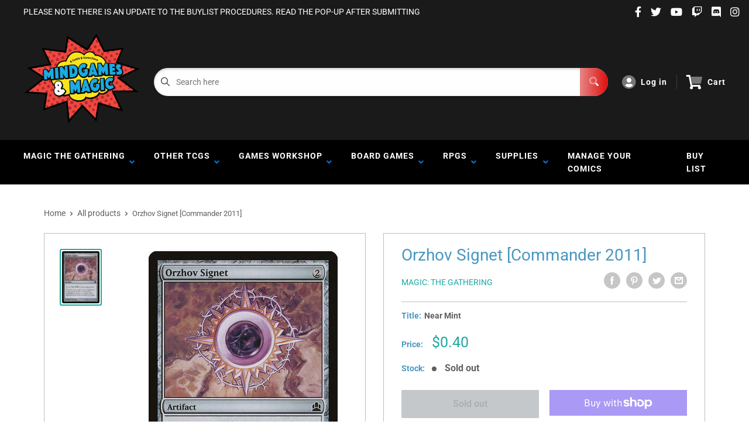

--- FILE ---
content_type: text/html; charset=utf-8
request_url: https://www.google.com/recaptcha/api2/anchor?ar=1&k=6LeTRAoeAAAAACKeCUlhSkXvVTIwv0_OgDTqgYsa&co=aHR0cHM6Ly9taW5kZ2FtZXNhbmRtYWdpYy5jb206NDQz&hl=en&v=PoyoqOPhxBO7pBk68S4YbpHZ&size=invisible&anchor-ms=20000&execute-ms=30000&cb=lvqnnlpsvpfl
body_size: 48885
content:
<!DOCTYPE HTML><html dir="ltr" lang="en"><head><meta http-equiv="Content-Type" content="text/html; charset=UTF-8">
<meta http-equiv="X-UA-Compatible" content="IE=edge">
<title>reCAPTCHA</title>
<style type="text/css">
/* cyrillic-ext */
@font-face {
  font-family: 'Roboto';
  font-style: normal;
  font-weight: 400;
  font-stretch: 100%;
  src: url(//fonts.gstatic.com/s/roboto/v48/KFO7CnqEu92Fr1ME7kSn66aGLdTylUAMa3GUBHMdazTgWw.woff2) format('woff2');
  unicode-range: U+0460-052F, U+1C80-1C8A, U+20B4, U+2DE0-2DFF, U+A640-A69F, U+FE2E-FE2F;
}
/* cyrillic */
@font-face {
  font-family: 'Roboto';
  font-style: normal;
  font-weight: 400;
  font-stretch: 100%;
  src: url(//fonts.gstatic.com/s/roboto/v48/KFO7CnqEu92Fr1ME7kSn66aGLdTylUAMa3iUBHMdazTgWw.woff2) format('woff2');
  unicode-range: U+0301, U+0400-045F, U+0490-0491, U+04B0-04B1, U+2116;
}
/* greek-ext */
@font-face {
  font-family: 'Roboto';
  font-style: normal;
  font-weight: 400;
  font-stretch: 100%;
  src: url(//fonts.gstatic.com/s/roboto/v48/KFO7CnqEu92Fr1ME7kSn66aGLdTylUAMa3CUBHMdazTgWw.woff2) format('woff2');
  unicode-range: U+1F00-1FFF;
}
/* greek */
@font-face {
  font-family: 'Roboto';
  font-style: normal;
  font-weight: 400;
  font-stretch: 100%;
  src: url(//fonts.gstatic.com/s/roboto/v48/KFO7CnqEu92Fr1ME7kSn66aGLdTylUAMa3-UBHMdazTgWw.woff2) format('woff2');
  unicode-range: U+0370-0377, U+037A-037F, U+0384-038A, U+038C, U+038E-03A1, U+03A3-03FF;
}
/* math */
@font-face {
  font-family: 'Roboto';
  font-style: normal;
  font-weight: 400;
  font-stretch: 100%;
  src: url(//fonts.gstatic.com/s/roboto/v48/KFO7CnqEu92Fr1ME7kSn66aGLdTylUAMawCUBHMdazTgWw.woff2) format('woff2');
  unicode-range: U+0302-0303, U+0305, U+0307-0308, U+0310, U+0312, U+0315, U+031A, U+0326-0327, U+032C, U+032F-0330, U+0332-0333, U+0338, U+033A, U+0346, U+034D, U+0391-03A1, U+03A3-03A9, U+03B1-03C9, U+03D1, U+03D5-03D6, U+03F0-03F1, U+03F4-03F5, U+2016-2017, U+2034-2038, U+203C, U+2040, U+2043, U+2047, U+2050, U+2057, U+205F, U+2070-2071, U+2074-208E, U+2090-209C, U+20D0-20DC, U+20E1, U+20E5-20EF, U+2100-2112, U+2114-2115, U+2117-2121, U+2123-214F, U+2190, U+2192, U+2194-21AE, U+21B0-21E5, U+21F1-21F2, U+21F4-2211, U+2213-2214, U+2216-22FF, U+2308-230B, U+2310, U+2319, U+231C-2321, U+2336-237A, U+237C, U+2395, U+239B-23B7, U+23D0, U+23DC-23E1, U+2474-2475, U+25AF, U+25B3, U+25B7, U+25BD, U+25C1, U+25CA, U+25CC, U+25FB, U+266D-266F, U+27C0-27FF, U+2900-2AFF, U+2B0E-2B11, U+2B30-2B4C, U+2BFE, U+3030, U+FF5B, U+FF5D, U+1D400-1D7FF, U+1EE00-1EEFF;
}
/* symbols */
@font-face {
  font-family: 'Roboto';
  font-style: normal;
  font-weight: 400;
  font-stretch: 100%;
  src: url(//fonts.gstatic.com/s/roboto/v48/KFO7CnqEu92Fr1ME7kSn66aGLdTylUAMaxKUBHMdazTgWw.woff2) format('woff2');
  unicode-range: U+0001-000C, U+000E-001F, U+007F-009F, U+20DD-20E0, U+20E2-20E4, U+2150-218F, U+2190, U+2192, U+2194-2199, U+21AF, U+21E6-21F0, U+21F3, U+2218-2219, U+2299, U+22C4-22C6, U+2300-243F, U+2440-244A, U+2460-24FF, U+25A0-27BF, U+2800-28FF, U+2921-2922, U+2981, U+29BF, U+29EB, U+2B00-2BFF, U+4DC0-4DFF, U+FFF9-FFFB, U+10140-1018E, U+10190-1019C, U+101A0, U+101D0-101FD, U+102E0-102FB, U+10E60-10E7E, U+1D2C0-1D2D3, U+1D2E0-1D37F, U+1F000-1F0FF, U+1F100-1F1AD, U+1F1E6-1F1FF, U+1F30D-1F30F, U+1F315, U+1F31C, U+1F31E, U+1F320-1F32C, U+1F336, U+1F378, U+1F37D, U+1F382, U+1F393-1F39F, U+1F3A7-1F3A8, U+1F3AC-1F3AF, U+1F3C2, U+1F3C4-1F3C6, U+1F3CA-1F3CE, U+1F3D4-1F3E0, U+1F3ED, U+1F3F1-1F3F3, U+1F3F5-1F3F7, U+1F408, U+1F415, U+1F41F, U+1F426, U+1F43F, U+1F441-1F442, U+1F444, U+1F446-1F449, U+1F44C-1F44E, U+1F453, U+1F46A, U+1F47D, U+1F4A3, U+1F4B0, U+1F4B3, U+1F4B9, U+1F4BB, U+1F4BF, U+1F4C8-1F4CB, U+1F4D6, U+1F4DA, U+1F4DF, U+1F4E3-1F4E6, U+1F4EA-1F4ED, U+1F4F7, U+1F4F9-1F4FB, U+1F4FD-1F4FE, U+1F503, U+1F507-1F50B, U+1F50D, U+1F512-1F513, U+1F53E-1F54A, U+1F54F-1F5FA, U+1F610, U+1F650-1F67F, U+1F687, U+1F68D, U+1F691, U+1F694, U+1F698, U+1F6AD, U+1F6B2, U+1F6B9-1F6BA, U+1F6BC, U+1F6C6-1F6CF, U+1F6D3-1F6D7, U+1F6E0-1F6EA, U+1F6F0-1F6F3, U+1F6F7-1F6FC, U+1F700-1F7FF, U+1F800-1F80B, U+1F810-1F847, U+1F850-1F859, U+1F860-1F887, U+1F890-1F8AD, U+1F8B0-1F8BB, U+1F8C0-1F8C1, U+1F900-1F90B, U+1F93B, U+1F946, U+1F984, U+1F996, U+1F9E9, U+1FA00-1FA6F, U+1FA70-1FA7C, U+1FA80-1FA89, U+1FA8F-1FAC6, U+1FACE-1FADC, U+1FADF-1FAE9, U+1FAF0-1FAF8, U+1FB00-1FBFF;
}
/* vietnamese */
@font-face {
  font-family: 'Roboto';
  font-style: normal;
  font-weight: 400;
  font-stretch: 100%;
  src: url(//fonts.gstatic.com/s/roboto/v48/KFO7CnqEu92Fr1ME7kSn66aGLdTylUAMa3OUBHMdazTgWw.woff2) format('woff2');
  unicode-range: U+0102-0103, U+0110-0111, U+0128-0129, U+0168-0169, U+01A0-01A1, U+01AF-01B0, U+0300-0301, U+0303-0304, U+0308-0309, U+0323, U+0329, U+1EA0-1EF9, U+20AB;
}
/* latin-ext */
@font-face {
  font-family: 'Roboto';
  font-style: normal;
  font-weight: 400;
  font-stretch: 100%;
  src: url(//fonts.gstatic.com/s/roboto/v48/KFO7CnqEu92Fr1ME7kSn66aGLdTylUAMa3KUBHMdazTgWw.woff2) format('woff2');
  unicode-range: U+0100-02BA, U+02BD-02C5, U+02C7-02CC, U+02CE-02D7, U+02DD-02FF, U+0304, U+0308, U+0329, U+1D00-1DBF, U+1E00-1E9F, U+1EF2-1EFF, U+2020, U+20A0-20AB, U+20AD-20C0, U+2113, U+2C60-2C7F, U+A720-A7FF;
}
/* latin */
@font-face {
  font-family: 'Roboto';
  font-style: normal;
  font-weight: 400;
  font-stretch: 100%;
  src: url(//fonts.gstatic.com/s/roboto/v48/KFO7CnqEu92Fr1ME7kSn66aGLdTylUAMa3yUBHMdazQ.woff2) format('woff2');
  unicode-range: U+0000-00FF, U+0131, U+0152-0153, U+02BB-02BC, U+02C6, U+02DA, U+02DC, U+0304, U+0308, U+0329, U+2000-206F, U+20AC, U+2122, U+2191, U+2193, U+2212, U+2215, U+FEFF, U+FFFD;
}
/* cyrillic-ext */
@font-face {
  font-family: 'Roboto';
  font-style: normal;
  font-weight: 500;
  font-stretch: 100%;
  src: url(//fonts.gstatic.com/s/roboto/v48/KFO7CnqEu92Fr1ME7kSn66aGLdTylUAMa3GUBHMdazTgWw.woff2) format('woff2');
  unicode-range: U+0460-052F, U+1C80-1C8A, U+20B4, U+2DE0-2DFF, U+A640-A69F, U+FE2E-FE2F;
}
/* cyrillic */
@font-face {
  font-family: 'Roboto';
  font-style: normal;
  font-weight: 500;
  font-stretch: 100%;
  src: url(//fonts.gstatic.com/s/roboto/v48/KFO7CnqEu92Fr1ME7kSn66aGLdTylUAMa3iUBHMdazTgWw.woff2) format('woff2');
  unicode-range: U+0301, U+0400-045F, U+0490-0491, U+04B0-04B1, U+2116;
}
/* greek-ext */
@font-face {
  font-family: 'Roboto';
  font-style: normal;
  font-weight: 500;
  font-stretch: 100%;
  src: url(//fonts.gstatic.com/s/roboto/v48/KFO7CnqEu92Fr1ME7kSn66aGLdTylUAMa3CUBHMdazTgWw.woff2) format('woff2');
  unicode-range: U+1F00-1FFF;
}
/* greek */
@font-face {
  font-family: 'Roboto';
  font-style: normal;
  font-weight: 500;
  font-stretch: 100%;
  src: url(//fonts.gstatic.com/s/roboto/v48/KFO7CnqEu92Fr1ME7kSn66aGLdTylUAMa3-UBHMdazTgWw.woff2) format('woff2');
  unicode-range: U+0370-0377, U+037A-037F, U+0384-038A, U+038C, U+038E-03A1, U+03A3-03FF;
}
/* math */
@font-face {
  font-family: 'Roboto';
  font-style: normal;
  font-weight: 500;
  font-stretch: 100%;
  src: url(//fonts.gstatic.com/s/roboto/v48/KFO7CnqEu92Fr1ME7kSn66aGLdTylUAMawCUBHMdazTgWw.woff2) format('woff2');
  unicode-range: U+0302-0303, U+0305, U+0307-0308, U+0310, U+0312, U+0315, U+031A, U+0326-0327, U+032C, U+032F-0330, U+0332-0333, U+0338, U+033A, U+0346, U+034D, U+0391-03A1, U+03A3-03A9, U+03B1-03C9, U+03D1, U+03D5-03D6, U+03F0-03F1, U+03F4-03F5, U+2016-2017, U+2034-2038, U+203C, U+2040, U+2043, U+2047, U+2050, U+2057, U+205F, U+2070-2071, U+2074-208E, U+2090-209C, U+20D0-20DC, U+20E1, U+20E5-20EF, U+2100-2112, U+2114-2115, U+2117-2121, U+2123-214F, U+2190, U+2192, U+2194-21AE, U+21B0-21E5, U+21F1-21F2, U+21F4-2211, U+2213-2214, U+2216-22FF, U+2308-230B, U+2310, U+2319, U+231C-2321, U+2336-237A, U+237C, U+2395, U+239B-23B7, U+23D0, U+23DC-23E1, U+2474-2475, U+25AF, U+25B3, U+25B7, U+25BD, U+25C1, U+25CA, U+25CC, U+25FB, U+266D-266F, U+27C0-27FF, U+2900-2AFF, U+2B0E-2B11, U+2B30-2B4C, U+2BFE, U+3030, U+FF5B, U+FF5D, U+1D400-1D7FF, U+1EE00-1EEFF;
}
/* symbols */
@font-face {
  font-family: 'Roboto';
  font-style: normal;
  font-weight: 500;
  font-stretch: 100%;
  src: url(//fonts.gstatic.com/s/roboto/v48/KFO7CnqEu92Fr1ME7kSn66aGLdTylUAMaxKUBHMdazTgWw.woff2) format('woff2');
  unicode-range: U+0001-000C, U+000E-001F, U+007F-009F, U+20DD-20E0, U+20E2-20E4, U+2150-218F, U+2190, U+2192, U+2194-2199, U+21AF, U+21E6-21F0, U+21F3, U+2218-2219, U+2299, U+22C4-22C6, U+2300-243F, U+2440-244A, U+2460-24FF, U+25A0-27BF, U+2800-28FF, U+2921-2922, U+2981, U+29BF, U+29EB, U+2B00-2BFF, U+4DC0-4DFF, U+FFF9-FFFB, U+10140-1018E, U+10190-1019C, U+101A0, U+101D0-101FD, U+102E0-102FB, U+10E60-10E7E, U+1D2C0-1D2D3, U+1D2E0-1D37F, U+1F000-1F0FF, U+1F100-1F1AD, U+1F1E6-1F1FF, U+1F30D-1F30F, U+1F315, U+1F31C, U+1F31E, U+1F320-1F32C, U+1F336, U+1F378, U+1F37D, U+1F382, U+1F393-1F39F, U+1F3A7-1F3A8, U+1F3AC-1F3AF, U+1F3C2, U+1F3C4-1F3C6, U+1F3CA-1F3CE, U+1F3D4-1F3E0, U+1F3ED, U+1F3F1-1F3F3, U+1F3F5-1F3F7, U+1F408, U+1F415, U+1F41F, U+1F426, U+1F43F, U+1F441-1F442, U+1F444, U+1F446-1F449, U+1F44C-1F44E, U+1F453, U+1F46A, U+1F47D, U+1F4A3, U+1F4B0, U+1F4B3, U+1F4B9, U+1F4BB, U+1F4BF, U+1F4C8-1F4CB, U+1F4D6, U+1F4DA, U+1F4DF, U+1F4E3-1F4E6, U+1F4EA-1F4ED, U+1F4F7, U+1F4F9-1F4FB, U+1F4FD-1F4FE, U+1F503, U+1F507-1F50B, U+1F50D, U+1F512-1F513, U+1F53E-1F54A, U+1F54F-1F5FA, U+1F610, U+1F650-1F67F, U+1F687, U+1F68D, U+1F691, U+1F694, U+1F698, U+1F6AD, U+1F6B2, U+1F6B9-1F6BA, U+1F6BC, U+1F6C6-1F6CF, U+1F6D3-1F6D7, U+1F6E0-1F6EA, U+1F6F0-1F6F3, U+1F6F7-1F6FC, U+1F700-1F7FF, U+1F800-1F80B, U+1F810-1F847, U+1F850-1F859, U+1F860-1F887, U+1F890-1F8AD, U+1F8B0-1F8BB, U+1F8C0-1F8C1, U+1F900-1F90B, U+1F93B, U+1F946, U+1F984, U+1F996, U+1F9E9, U+1FA00-1FA6F, U+1FA70-1FA7C, U+1FA80-1FA89, U+1FA8F-1FAC6, U+1FACE-1FADC, U+1FADF-1FAE9, U+1FAF0-1FAF8, U+1FB00-1FBFF;
}
/* vietnamese */
@font-face {
  font-family: 'Roboto';
  font-style: normal;
  font-weight: 500;
  font-stretch: 100%;
  src: url(//fonts.gstatic.com/s/roboto/v48/KFO7CnqEu92Fr1ME7kSn66aGLdTylUAMa3OUBHMdazTgWw.woff2) format('woff2');
  unicode-range: U+0102-0103, U+0110-0111, U+0128-0129, U+0168-0169, U+01A0-01A1, U+01AF-01B0, U+0300-0301, U+0303-0304, U+0308-0309, U+0323, U+0329, U+1EA0-1EF9, U+20AB;
}
/* latin-ext */
@font-face {
  font-family: 'Roboto';
  font-style: normal;
  font-weight: 500;
  font-stretch: 100%;
  src: url(//fonts.gstatic.com/s/roboto/v48/KFO7CnqEu92Fr1ME7kSn66aGLdTylUAMa3KUBHMdazTgWw.woff2) format('woff2');
  unicode-range: U+0100-02BA, U+02BD-02C5, U+02C7-02CC, U+02CE-02D7, U+02DD-02FF, U+0304, U+0308, U+0329, U+1D00-1DBF, U+1E00-1E9F, U+1EF2-1EFF, U+2020, U+20A0-20AB, U+20AD-20C0, U+2113, U+2C60-2C7F, U+A720-A7FF;
}
/* latin */
@font-face {
  font-family: 'Roboto';
  font-style: normal;
  font-weight: 500;
  font-stretch: 100%;
  src: url(//fonts.gstatic.com/s/roboto/v48/KFO7CnqEu92Fr1ME7kSn66aGLdTylUAMa3yUBHMdazQ.woff2) format('woff2');
  unicode-range: U+0000-00FF, U+0131, U+0152-0153, U+02BB-02BC, U+02C6, U+02DA, U+02DC, U+0304, U+0308, U+0329, U+2000-206F, U+20AC, U+2122, U+2191, U+2193, U+2212, U+2215, U+FEFF, U+FFFD;
}
/* cyrillic-ext */
@font-face {
  font-family: 'Roboto';
  font-style: normal;
  font-weight: 900;
  font-stretch: 100%;
  src: url(//fonts.gstatic.com/s/roboto/v48/KFO7CnqEu92Fr1ME7kSn66aGLdTylUAMa3GUBHMdazTgWw.woff2) format('woff2');
  unicode-range: U+0460-052F, U+1C80-1C8A, U+20B4, U+2DE0-2DFF, U+A640-A69F, U+FE2E-FE2F;
}
/* cyrillic */
@font-face {
  font-family: 'Roboto';
  font-style: normal;
  font-weight: 900;
  font-stretch: 100%;
  src: url(//fonts.gstatic.com/s/roboto/v48/KFO7CnqEu92Fr1ME7kSn66aGLdTylUAMa3iUBHMdazTgWw.woff2) format('woff2');
  unicode-range: U+0301, U+0400-045F, U+0490-0491, U+04B0-04B1, U+2116;
}
/* greek-ext */
@font-face {
  font-family: 'Roboto';
  font-style: normal;
  font-weight: 900;
  font-stretch: 100%;
  src: url(//fonts.gstatic.com/s/roboto/v48/KFO7CnqEu92Fr1ME7kSn66aGLdTylUAMa3CUBHMdazTgWw.woff2) format('woff2');
  unicode-range: U+1F00-1FFF;
}
/* greek */
@font-face {
  font-family: 'Roboto';
  font-style: normal;
  font-weight: 900;
  font-stretch: 100%;
  src: url(//fonts.gstatic.com/s/roboto/v48/KFO7CnqEu92Fr1ME7kSn66aGLdTylUAMa3-UBHMdazTgWw.woff2) format('woff2');
  unicode-range: U+0370-0377, U+037A-037F, U+0384-038A, U+038C, U+038E-03A1, U+03A3-03FF;
}
/* math */
@font-face {
  font-family: 'Roboto';
  font-style: normal;
  font-weight: 900;
  font-stretch: 100%;
  src: url(//fonts.gstatic.com/s/roboto/v48/KFO7CnqEu92Fr1ME7kSn66aGLdTylUAMawCUBHMdazTgWw.woff2) format('woff2');
  unicode-range: U+0302-0303, U+0305, U+0307-0308, U+0310, U+0312, U+0315, U+031A, U+0326-0327, U+032C, U+032F-0330, U+0332-0333, U+0338, U+033A, U+0346, U+034D, U+0391-03A1, U+03A3-03A9, U+03B1-03C9, U+03D1, U+03D5-03D6, U+03F0-03F1, U+03F4-03F5, U+2016-2017, U+2034-2038, U+203C, U+2040, U+2043, U+2047, U+2050, U+2057, U+205F, U+2070-2071, U+2074-208E, U+2090-209C, U+20D0-20DC, U+20E1, U+20E5-20EF, U+2100-2112, U+2114-2115, U+2117-2121, U+2123-214F, U+2190, U+2192, U+2194-21AE, U+21B0-21E5, U+21F1-21F2, U+21F4-2211, U+2213-2214, U+2216-22FF, U+2308-230B, U+2310, U+2319, U+231C-2321, U+2336-237A, U+237C, U+2395, U+239B-23B7, U+23D0, U+23DC-23E1, U+2474-2475, U+25AF, U+25B3, U+25B7, U+25BD, U+25C1, U+25CA, U+25CC, U+25FB, U+266D-266F, U+27C0-27FF, U+2900-2AFF, U+2B0E-2B11, U+2B30-2B4C, U+2BFE, U+3030, U+FF5B, U+FF5D, U+1D400-1D7FF, U+1EE00-1EEFF;
}
/* symbols */
@font-face {
  font-family: 'Roboto';
  font-style: normal;
  font-weight: 900;
  font-stretch: 100%;
  src: url(//fonts.gstatic.com/s/roboto/v48/KFO7CnqEu92Fr1ME7kSn66aGLdTylUAMaxKUBHMdazTgWw.woff2) format('woff2');
  unicode-range: U+0001-000C, U+000E-001F, U+007F-009F, U+20DD-20E0, U+20E2-20E4, U+2150-218F, U+2190, U+2192, U+2194-2199, U+21AF, U+21E6-21F0, U+21F3, U+2218-2219, U+2299, U+22C4-22C6, U+2300-243F, U+2440-244A, U+2460-24FF, U+25A0-27BF, U+2800-28FF, U+2921-2922, U+2981, U+29BF, U+29EB, U+2B00-2BFF, U+4DC0-4DFF, U+FFF9-FFFB, U+10140-1018E, U+10190-1019C, U+101A0, U+101D0-101FD, U+102E0-102FB, U+10E60-10E7E, U+1D2C0-1D2D3, U+1D2E0-1D37F, U+1F000-1F0FF, U+1F100-1F1AD, U+1F1E6-1F1FF, U+1F30D-1F30F, U+1F315, U+1F31C, U+1F31E, U+1F320-1F32C, U+1F336, U+1F378, U+1F37D, U+1F382, U+1F393-1F39F, U+1F3A7-1F3A8, U+1F3AC-1F3AF, U+1F3C2, U+1F3C4-1F3C6, U+1F3CA-1F3CE, U+1F3D4-1F3E0, U+1F3ED, U+1F3F1-1F3F3, U+1F3F5-1F3F7, U+1F408, U+1F415, U+1F41F, U+1F426, U+1F43F, U+1F441-1F442, U+1F444, U+1F446-1F449, U+1F44C-1F44E, U+1F453, U+1F46A, U+1F47D, U+1F4A3, U+1F4B0, U+1F4B3, U+1F4B9, U+1F4BB, U+1F4BF, U+1F4C8-1F4CB, U+1F4D6, U+1F4DA, U+1F4DF, U+1F4E3-1F4E6, U+1F4EA-1F4ED, U+1F4F7, U+1F4F9-1F4FB, U+1F4FD-1F4FE, U+1F503, U+1F507-1F50B, U+1F50D, U+1F512-1F513, U+1F53E-1F54A, U+1F54F-1F5FA, U+1F610, U+1F650-1F67F, U+1F687, U+1F68D, U+1F691, U+1F694, U+1F698, U+1F6AD, U+1F6B2, U+1F6B9-1F6BA, U+1F6BC, U+1F6C6-1F6CF, U+1F6D3-1F6D7, U+1F6E0-1F6EA, U+1F6F0-1F6F3, U+1F6F7-1F6FC, U+1F700-1F7FF, U+1F800-1F80B, U+1F810-1F847, U+1F850-1F859, U+1F860-1F887, U+1F890-1F8AD, U+1F8B0-1F8BB, U+1F8C0-1F8C1, U+1F900-1F90B, U+1F93B, U+1F946, U+1F984, U+1F996, U+1F9E9, U+1FA00-1FA6F, U+1FA70-1FA7C, U+1FA80-1FA89, U+1FA8F-1FAC6, U+1FACE-1FADC, U+1FADF-1FAE9, U+1FAF0-1FAF8, U+1FB00-1FBFF;
}
/* vietnamese */
@font-face {
  font-family: 'Roboto';
  font-style: normal;
  font-weight: 900;
  font-stretch: 100%;
  src: url(//fonts.gstatic.com/s/roboto/v48/KFO7CnqEu92Fr1ME7kSn66aGLdTylUAMa3OUBHMdazTgWw.woff2) format('woff2');
  unicode-range: U+0102-0103, U+0110-0111, U+0128-0129, U+0168-0169, U+01A0-01A1, U+01AF-01B0, U+0300-0301, U+0303-0304, U+0308-0309, U+0323, U+0329, U+1EA0-1EF9, U+20AB;
}
/* latin-ext */
@font-face {
  font-family: 'Roboto';
  font-style: normal;
  font-weight: 900;
  font-stretch: 100%;
  src: url(//fonts.gstatic.com/s/roboto/v48/KFO7CnqEu92Fr1ME7kSn66aGLdTylUAMa3KUBHMdazTgWw.woff2) format('woff2');
  unicode-range: U+0100-02BA, U+02BD-02C5, U+02C7-02CC, U+02CE-02D7, U+02DD-02FF, U+0304, U+0308, U+0329, U+1D00-1DBF, U+1E00-1E9F, U+1EF2-1EFF, U+2020, U+20A0-20AB, U+20AD-20C0, U+2113, U+2C60-2C7F, U+A720-A7FF;
}
/* latin */
@font-face {
  font-family: 'Roboto';
  font-style: normal;
  font-weight: 900;
  font-stretch: 100%;
  src: url(//fonts.gstatic.com/s/roboto/v48/KFO7CnqEu92Fr1ME7kSn66aGLdTylUAMa3yUBHMdazQ.woff2) format('woff2');
  unicode-range: U+0000-00FF, U+0131, U+0152-0153, U+02BB-02BC, U+02C6, U+02DA, U+02DC, U+0304, U+0308, U+0329, U+2000-206F, U+20AC, U+2122, U+2191, U+2193, U+2212, U+2215, U+FEFF, U+FFFD;
}

</style>
<link rel="stylesheet" type="text/css" href="https://www.gstatic.com/recaptcha/releases/PoyoqOPhxBO7pBk68S4YbpHZ/styles__ltr.css">
<script nonce="9EKjKAoF7inYh3OooJFR5w" type="text/javascript">window['__recaptcha_api'] = 'https://www.google.com/recaptcha/api2/';</script>
<script type="text/javascript" src="https://www.gstatic.com/recaptcha/releases/PoyoqOPhxBO7pBk68S4YbpHZ/recaptcha__en.js" nonce="9EKjKAoF7inYh3OooJFR5w">
      
    </script></head>
<body><div id="rc-anchor-alert" class="rc-anchor-alert"></div>
<input type="hidden" id="recaptcha-token" value="[base64]">
<script type="text/javascript" nonce="9EKjKAoF7inYh3OooJFR5w">
      recaptcha.anchor.Main.init("[\x22ainput\x22,[\x22bgdata\x22,\x22\x22,\[base64]/[base64]/[base64]/[base64]/[base64]/[base64]/KGcoTywyNTMsTy5PKSxVRyhPLEMpKTpnKE8sMjUzLEMpLE8pKSxsKSksTykpfSxieT1mdW5jdGlvbihDLE8sdSxsKXtmb3IobD0odT1SKEMpLDApO08+MDtPLS0pbD1sPDw4fFooQyk7ZyhDLHUsbCl9LFVHPWZ1bmN0aW9uKEMsTyl7Qy5pLmxlbmd0aD4xMDQ/[base64]/[base64]/[base64]/[base64]/[base64]/[base64]/[base64]\\u003d\x22,\[base64]\\u003d\\u003d\x22,\[base64]/CiwB2L8KgZsOvPhHDmXHCrsOAwpzDo8Klwr7DpcO2GH5IwrRnRAhEWsOpXCbChcO1a8KEUsKLw7PCkHLDiQsYwoZ0w7howrzDuVZoDsOewozDm0tIw4ZZAMK6wovCtMOgw6ZbAMKmNDlEwrvDqcKnTcK/fMKIAcKywo0Ow4rDi3Ytw55oADgww5fDu8OIwqzChmZ3RcOEw6LDl8KXfsOBEsOORzQyw5RVw5bCrcKSw5bCkMO9B8OowpNIwqQQS8OKwprClVlMSMOAEMOLwoN+BXvDuk3DqWvDp1DDoMKww6Rgw6fDjsO8w61bNzfCvyrDgAtzw5okS3vCnlvCvcKlw4BHBkYhw6/CicK3w4nCk8KADikJw74Vwo9TASFYbsKsSBbDlcORw6/Ct8K6wpzDksOVwonCqyvCnsOhFDLCrS0tBkd4wpvDlcOUBcKWGMKhHFvDsMKCw7MfWMKuGk9rWcKQX8KnQDnCl3DDjsOJwrHDncO9cMOawp7DvMKIw6DDh0IPw6wdw7Y2B244di5ZwrXDq27CgHLCvxzDvD/Dkk3DrCXDj8OQw4IPCVjCgWJcLMOmwpc8wozDqcK/wrQVw7sbFMOoIcKCwoRHGsKQwoDCk8Kpw6Naw6Vqw7kBwphRFMOVwpxUHzrCh0c9w7PDuhzCisOOwpsqGGHCmCZOwq1OwqMfBsO1cMOswoo1w4Zew5ZUwp5CR3bDtCbCjwvDvFV0w4/DqcK5ZcOYw43Dk8KcwqzDrsKbwr7DgcKow7DDlMOWDWFrdVZ9wofCgAprR8K5IMOuHMKNwoEfwpbDmTxzwqMMwp1dwqN+eWYaw6wSX00LBMKVH8OAImUTw6HDtMO4w5XDkg4fVcO0QjTCocOwDcKXfEPCvsOWwr4SJMONbsK+w6ImZ8OAb8K9w5cKw49Lwo/[base64]/Dp1fCj2rClcOCfydudAsDw7vDjUN6IcK4wrREwrYUwrvDjk/DkMOIM8KKYsKbO8OQwrIZwpgJTnUGPHhrwoEYw7YPw6M3UjXDkcKmVcONw4hSwrrCvcKlw6PCkUhUwqzCp8KtOMKkwqzCo8KvBXnCr0DDuMKowr/DrsKaQMO/ASjCv8Kjwp7Dkg7CtMKoGDjChcK4TW85w6kYw4fDpGTDnEDDq8KYwo82FlrDn3/DlsKpTMO2b8Old8ONbBbDj1dtwp8Hf8OkHTxTRCZswqbCvsOFNUXDj8Ocw5XDpMOQBFceYxjDicOAY8OvfQ8KOHFCw4jCpERfw6TDiMOxKS1vw63Cm8KjwoZdwo85w7XCrWxSw4Y/Ow9Ow4nDlcKgwqXDv2bDlAJ3RsKNEMOXwrjDtsOBw5QFJFFhTxAVbsOtbcKTHcKNFlXDm8K+UcKOHsKowobDsTfCsDscYm4Vw5bDncOnMBHCiMO7IUrCmsKVdSvDo1nDgXvDvyrCrcKkw78kw5fCn3IjRlfDu8O0SsOwwppmTG3Cs8KmGmQVwqolJxNLDRkLw7/ChMOOwqNRwqjDgsOLNMOEAsK/[base64]/w6ozwrrDmcKiLsK+X8KpbA8PwrtWKBvDo8KaB3t2w7jCpcOVRcOyIQrCsnTCujUoT8K0bsOaTsO7EsOjXMOTDMKLw7PCjQrDr1/DlsKucErCv3rDpcK6ecK+woLDk8Oaw5w+w7PCoj05H3fCr8KCw5bDhRTDo8KzwpNDF8OuCMO1W8KHw6ZMw5DDiGXDhnfCvXLCniTDhQ/[base64]/DMKpVDBDwo3Dnk/DkwkUBDfDtsOGwrhcw7J5wpnCuV3CgcOMcMOKwo0GOMOVE8KCw4bDl1cLJMOtRWrCtC/DgBUMbsOHw4TDkk0AWMKfwr9OBsOAaEjCusOEHsKNV8O4Ox/Cp8O1O8OKGyxRezfDr8KoccOFwrF7CjVzw5daBcK8w4vDpcOADsKvwpBcUWnDpGvCs3VTdcKiM8O4wpbDtSnCs8OXTMOeNiTCn8OFHB5IamLClXHCm8Ouw7fDmS/DoEwlw7RbeAQNH1p0VcK1wrTDpj/[base64]/CnMOqOUDDv8OMJEYQw6LDq2HDv8O7fsKkbSnClcKIw6fDv8K7woPCoFkfallSXMKJTFRSwqNGfMOGwpZEFXF5w6vCjwMpCSNqw5TDqsKgB8Oww4FVw4VQw70GwqTDklxMCx9LLBlOIFDDusO2RTdRJV7DpDPDpR/DtsKIYUVWZ31tXsKxwrnDrmBUACY6w6vClMOALMKqw7USUMO2HkYcZEnCgMK8VxTChyo6UsKYwqPDgMKfLsKsWsKQcCfCscODwqfCgC/CrkFiV8KDwpPDsMOUw7Vqw4gfw53CsU7DjBZOJsOOw4PCucKQNkVjZsOtw78IwpLDqwrDsMKMZnw6w5kSwrdOTcKhCCwqZcKgdcOrw6fClztXwrRXwoHCnjk8wp59wr7DksKVKMKRwq7Dkyp6w61UOTYXw47DpMK6w5HDl8KdXE/DiE7Cu8K6TAwcGWbDqMK8IMOpbwhNYTVpNUfDq8KOAWUjUWdUwqvCvALDn8KKw5Rww43CvkUKwoURwo55eHHDsMOnBsO3wqPCvcKddsO/V8OxMxVGDi16CD1ZwqnDp2fCn0ImNw/[base64]/PlnDh8OVEcKfw51twqvDmUrDpxnDll5Xw5lFw7/[base64]/wqjDvcOXAw3CtcK/AsOAwqETwpE0cMO8wq/DusKZIcOKGyDDlMKKAhcQeGfCvhI8w78WwqXDisOBf8KfTMK9wpFawpZEHnZgLxfCpcONwrjDtsKvbWVLLMO/XCMqw61oGmlRHsOQTsOjPxDCpBzCjiFqwpnDo2zCjyTCuGcyw6VlbHc+LcK/FsKGOzAJPDgABMO9wojCihDDgsOlwpPCiVLCmsOpwowULiXCgMKcKcK4QVFxw4x0wrDCmsKZwr7DssKzw74Pd8OHw7p5ZMOlPERuaXTDtGrCtzrCrcKrw7/Cq8KZwqHCjx54HsOYayvCtsKEwpN5ZGjDqn3DnxnDucOQwqrDqsOow6xJblLDthPCukRpIMKMwo3DjQfCgkjCvz5rMcOIwpowLTouDcKyw504wrzCtMOCw7V7wrvDggsTwozCjzbCtcKPwqZ2YhzCqAPDmyXCnQzCusKlwq1zwqHDk14/UsOnax3DvUgvETjDrjbDlcOHwrzCmMOEwp7Dug/[base64]/wptHcihaEDovL8KMwqQ4w6/[base64]/[base64]/Cg8Ojw4ElYkvDqcK1w6TDocKXwpXCkMKOw6B/YsOAJBAmw4rCsMOwQ1bCqAAwNsKgBUHCpcKIwpRGSsK+wol6woPDqsOVP0tuw6DCjsO6Mm4NwonDrxjDjhPDpMONU8K0YQtCwoLDoxrDrGXCtTJRwrBYNsOnw6jDuFV7w7ZvwrYsGMOzwrA3Qi/DpDfCiMKdw5R/ccKYw5liwrZEwoFHw59swpMOw73CuMKREXnClWd5w7AWw6HDoEfDsUlyw6RfwrN7w7ZxwoPDoSEGaMK3QsOqwrnCpsOowrdewqbDpMOtwpbDvn13wqgtw7nDjQXCun/DvALCpnjCr8K2w7TDkcOLaHxaw607worDq3fCocKYwpTDuR1/A1HDpcOmRWs1CsKfVRcQwoLDhR/CusKvL1jCkMOIAMORw6zCtMOgw7TDssKiwpPCoBVCwoMPEcKtw5AxwrN9wqTClgPDk8OSVhHCt8KLWy3DmsOEX1dSIcOQQcO9wpHCjsOrwqXDs2ESLknDsMKiwrxvwpbDq17CtcKWw6bDvsK3woMOw77DhsK6HDnDmyQHA3vDjjRDwpBxaF3DoR/Du8K1IRnDssKEwqwzdiEJHcOydsKyw7nDicOMwqvCvHBeU1TCtMKjFsKZwooEbkbCoMODwpDCox42XEjDosOCQ8KYwpHCiXNLwrVFwqLCocOudMOCw7zCh1rCnBIAw7TCmhlNwpPDucK6wrvCg8K/fcObwofDmFHCo1LDnDF6w4bDlm/CvcKMGnMMX8ONw7PDlj9QNB7DgcOTL8Kbwr7DuRfDvcOoa8KAAmBNQMOYUcO1Xyk3S8OjFcKPwpPCrMKBwpbDryhJw6odw4/DpsOJYsK/RMKeD8OuRsO7PcKbw7DDukXCrnbDsDRKJcKQw57Cu8OawqTCocKQcsOaw4zDoUBiDWrCmD7DpwZIB8KUwobDuTDCtV0zD8OYwqpiwrxLcSbCtXcoTsKbwqbCgsOgw5hCesKRHcK/w5N6woMDw7XDjcKGwqM+Q0/Cn8KHwpUWwpY9NsOvJ8Olw6LDo0sPccOaC8KOw7bDh8KbaCxuwonDqQfDuw3CsTx7BmMIFBTDo8OkGSwvwo3CqWTChT3Dq8KgwpzDocO3ex/CvlbDhiFxEVDDvEXDhwHDucO3Sk3CoMK6wrnDo35/w6Nnw4DCtE/ClcKSFMOHw7zDnMOew77CvAdcwrnDvyVrwofCm8OwwpTDh2FswpHDsGnCicOscMK9woPCpmcjwopDSV/Cn8K/woADwoBhRXMmw6/DnBhewr19woPCsy4uG0l/wqZBw4zCsCAzw69Iw4HDiHrDo8OuFcOwwpzDssKMW8O1w68UXMKgwqYhwq0bw7fDnMOaBW8zwp/CtMKGwqMrw6HDvBDDkcOHSwfDoBY0wpzCgcKTw7Uew6BFYcOAPxJwDHdBO8KDGcKJwrRTVzDCt8KQWHPCo8OJwqrCqsK4w68sHsKiAsOBJcOdSnIaw7crOCHCjcKOw6Quw4Q9SRZSwr/DkxbDg8OJw6l3wrQzasOJFMOlwrIMw64fwrPDsBXDosK+NyZiwrHDsw7Ci07CiEPDkn7Dnz3Cm8Obwo93d8OXU1BHC8OSVcKAMhtAOCbCiSPDpMOww6LCtQtYwrZsaXE/w4gmwo1VwrvDmU/Cl1Qaw58ra1TCtsKSw6zCtMO6DnRVPcK3GmUCwqhmdcK/fsO0YsKMw6hgwoLDs8Obw5ZTw41eaMKmw4LCslDDlDZLwqbCoMO6K8Kfwp9CNw/CkAHCu8K9JsOQH8OkOS/CnRciN8K+wr7CosOiwq4Sw4LCuMKHecOmNCpLPMKMLSJQQlvCv8KRw50rwrnDliPDtsKZYsKcw54aZ8Okw6PCpsKnazDDvWjCq8KsTcONw6LCrBvCh3IIDsOtKsKVwpnDmB/DmcKYw5rCr8KKwpwDIzjCnMOeD245YcO/wrIXwqcZwqHCoAtrwrohw4zClwstcEIQHHjCrcOtYsK9eQMWw5xZb8OOwqgrTsKywpsTw4XDpUIvWsKuP3RQGMOMfWvCiS7CisOgdBfDmRQ7w69bUC0/w7XDoSfCiXlKP08cw7HDvzhawq0hwpZ7w5w/fsKnw6LDsCfDk8ORw5vDjMOiw51LK8Oewrcxw6YpwoAZI8KEI8Ouwr/Dl8KYw53DvknDu8OUw57CusK8w5h6WkAIwpPCq03Dj8KNWll7a8OZXhBsw4bDpsOyw77DvB1dwrgew7lgwoTDhMKvHwoBw7TDl8OUd8KZw4xcBBTCuMOjPnIdw6BaaMK0wrHDqyjCiFfCucOrBlHDjMO9w6/CvsOSam7Ct8Osw4UZemjCm8K7woh+w4PCjUlRZVXDvi7CtsOxZSTCmMOZK1N1IsOzPsKGP8OZwqoGw6nDhgd2OcOUGsOQAcOfIsOnXD7CnErConjDrsKPPMOnY8KGw78lVsKUc8KzwpgRwp0kJ3YKRsOrUj7Dj8KYwp/DosOUw47CkcOtH8KofcOKfsOjEsOgwrdYwrDCuivCtmdRR1fCt8KJJWfDny4YdmzDiysnwo0TFsKDTU3DpwRHwqUlwobCvhnCpcODw7h4wrAJw7ENZRbDmsOQw4dldltQwrDCo2vCvMOfAcK2Z8OnwoTDkwhAF1BUfDzDlX3CgyrCtUHDvEpuaiYTQsK/KQXCiGLCj2fDnsKUw4LDqsOldcO/wr0UJcOBN8OCwrbCpWXCh01eP8KGwpssAnVJQWAUYMO8TW/CrcOhw5Ejw4R7wpFtH37DqQvCisOtw5LCiFQ+w7bClXpdw6PDixvDuDQkPR/DocKIw4rCncKlwrlYw5/Dkx3DjcOOw6/Cs0bDmRjDtcOwFEswE8OKwrwCwq7CmmFWw4hTwrZhEMOpw4soCwLDlMKSwqFBwpIMacOnIsKvwq9twpscw616w4HCjQTDlcOpSjTDlCFNw6bDusOuw6kyKj/DicKIw4d/wpI3Yg/[base64]/[base64]/CoVZLwqJ7bmTDnDnCsS7CtcO0PcKjJ3bDvsODw6zDnkJcwpnDjsO9wojCvsKkasK1OwpLHcKEwrt+PWfDpmvCv3bDrcO+Bn4/[base64]/wq7DoMKAWsO2QHoyOsOKwpHDnlLDl8ONQMKuwo1Awocxw7zDhMK1wrzDolDCtMKHHsKzwpjDhcKIUcK/w6cRw6IKw45/J8Kvwqd6w6tlZAnCmx3DmcOwacKOw4PDvkrDoQMbVlzDmcOIw47DucO4wq7Cl8KIwq3DjDvDn3MawoVIw63DncKJwqHCv8O6wo/[base64]/DkMODe3jCpGE4L8KgOWrCj8K8D8KxUA17QU/DgsKPQGEcw6vCnRbCssOJMgPCp8KnFn53wpJBw4wSw5pOwoBhasOjcnHCjMKJZ8OJO2YfwrTDlgnCisOlw4Jaw5UmJsO6w7BKwrp3w7nDsMOgwpdpG2UiwqrDhcKDJMOIdBTDgWxTwqzChcO3wrI3FVspw7bDqMOrLRVdwqzDh8KCU8OpwrjDl3FlXh/CvMOJL8Osw43DuXnCkcO1wrrCpMO/[base64]/Dhz9heMKJSMKFWsKaw6tDw64zw59Qw4ZjOXcgc2jDqSZOw4DDh8KKRnPDk0bDlMKHwqJCwqPDiVHDqsOcFMOFOx0JXcOuSMKuOzDDlnnCrHRRf8OEw5rDtcKNwpjDow7DtsO1w7zDj2rCki5mw5Aow4AXwo8uw57DhMKgw6/DmcO1w44qbiJ2CCDCssO1wqw9VcKUV1MHw6c9w4nDl8KFwrU2w4RxwozCjsOww7zCgMKLw4srFAnDvxXCrxFyw4VYw5tiw5XDnn80wqwjQsKuT8OCwojDoBB1cMKMO8O3wrZgw5hZw5QUw7nDnXErwoFKEBVrKMOGZMOxw4fDi24MHMOiK2haDjlJDTF/w6DCuMKTw4lVw5FnYR80e8KAw4NlwqwCwq/CnylBw7XCpUU0wq7ChhRrBhMYTQpcThFkw5o5cMKfQMKfCz/DhH3CpcKSw604HTHCnmZ6wrPDoMKjwrzDrMKGw4PDucKOw70Aw67DuhTCjcK4YsO9wq1Vw4p3w5lYI8Oja0zCpiErw5jDssK7dWzDuCgZwodSRcOXwrHCnVTCr8KSM1nDqMKjACPDkMOtZ1XCnDzDv0I9Y8KXwrwnw6/DjA3CiMK0wqDDssKcQMOrwo5Cw53DhcOxwp5lw5jCqcKMacOEwpQmWMO9ZzF5w7jDh8KOwqEjCyHDlETCpQ4heT9uw6TCt8OHw5jClcKcVMOWw5vDugoaN8Kmw6Ygwq/Ck8KRLRHCpsKsw7/ChCsmw5TChE5Rwpo6IsO6w60jHsOyScKaMMO3B8OAw4DDozXCmMOFdz87ElDCrcOCYcKpPmsgXzAzw450woZ/csOPw6MGaj1RFMO+ZcO+w5DDiirCmsOTwpTCv0HDnCfDvMK0MsO0wo5nSsKBU8KabxTCj8Oswq3DvSd1wpjDksKbcTrDocK2wqTCtCXDucKOTkUzw7VHCsOLwqkYw4rDoBbDozA4V8OjwpkFH8KLeETChG9Nw4/CgcOWPsKlwoHCsXjDmcOzMRrCkXrDscOUN8OibMOhw6vDi8K2OcOmwoPCgMK2wofCoiLDr8OSIWR9aFLCjGZ7wqpiwoI+w6PDrmB2AcO/ZcOpI8O2wpI2b8OtwqLCusKLeQXDv8KTw5AbDcK0JlAHwqxWBcO6akcESHsFw6MtZwNHbcOjUcOzDcORwqrDu8ORw55Cw5kRV8OFwqh4Zn0Ywr/DuFQaPcOdIUwqwprDg8KJw791wo/DncKneMKjwrPCuw3CicOpGsOgw5PDjWrCmSTCrcOhw642wqDDi3fCqcO9XMOAAnnDlsO/O8K9D8OOw78Lw7hOw4oGbELCjU7CogLClsOxA2dBDDnCmkAGwpNxQyrCocK1YCEAFcK4w7Ypw5/[base64]/DkW7Cm24Uwphvw73CkTXCi8Kvw7/DtgrCvHLCnR43BcOrWcKWwod9T13CusKAasKZwoDCnipzw4TDrMKbIg56wrkJb8KEw6cJw6jDhizDm3fDoXTCnlkvw6UcBD3CtzHCncKvw4JKRw/[base64]/[base64]/w5UcVmpdw7ckwovCuMKdw5vDkMOzaAcYw77CtcO2w4xHC8KWOwjCmcOYw5YZw5V/TyLDucOzIDJpCwfDryTCkAA2w6sSwoUFIcOvwoN7IMOmw6sHbMO9w7AadGsnahR0wqfDg1MCeWrDl2ULA8KNeyE2eHtdYDMlOMO2woXCkcKKw7BXw7gFb8KbNMOWwqMCwrDDhMOkEycuDQfDhMOEw593NsO2wp3CvWUVw6/DghnCgsKJCcKQw6FhCxc1NAdQwr1EPirDrsKSO8OGMsKMTsKEwr3Di8OaWBJSCDnCmcOOU1fCvGfDuSIzw5R8W8O0wrVYw6DCtXhiw53DlMOdw7RkI8OJwrfCs0nCocKTw7x2W3YpwpDDlsOXw7nClxARe18iKUHCocKWwoXChsOww4Bkw5oNwpnDh8ODw5kLWn/Dtj3Di19RSUzDhsKmOMODLE1uw4zCnkYgTA/CgsKmwrk+T8OxZk56FX5iwopUwpDCmcOAw5HDkD4/w5/CrMOpw6DCsxQHFCtgwrHDqzJqwqQ0TMKJTcOpAjJRw7nCncOLDzswVArCucKDdwrCiMKZRCN1JjMOw6gED0fCt8O2UcKMwrIkwr3Dv8K5OkfCrkElfBNMf8K8wrnDugXCg8OLw7RkTWlyw5xyEMKVM8OCw49LaGg6VcKAwoIjFFh8GyvCoD/CosOVZsOFw74jwqM7dcOAwpoGC8KWwq45NgvDlsKxbMOGw6zDnsOiwpPDkRDDlsO/woxhL8O8C8OgSCXDnCzClsKWakjDjcKMZMOIPUHCkcOmIiEZw6vDvMKpJcOSOkrCmTHDtsK5w4nDg08vIHR6wr1fwr8ow5XDoHrCp8OMw6zCgwJdEhU0wpECLQo4ehfCr8OWNMKWKkppQRjDp8KpA3PDncK5dkbDrsO+JsOswow+w6I9XgnDvMK9wr3CocKTw5HDrMO/w6TCncOewpjCg8OTRsOUdDfDjWjCjcOBR8Ogw64mZy13OwDDli8+XE3CjDEgw4R8TXtRMMKhwobDoMOYwprCoG/DpF7DmGZjRsOqJcOtwqFYYTzDm1gCw45kwr3ChAFCwp3CihbDoXQhVxLDrn7CjDRAwoUpY8K7LcKVfUXDp8KWwqnCncKbwq/DssOcAcKGQcOYwpl4w43DicKDwpA7wpPDqcKaMnfDticxwo7CjBfCj3DCosKSwpEIwqnClErCnCRWC8OjwqrCk8KUPV3ClsKGwoVNw43CmDnDmsKGfsO9w7fDl8K+w4A8B8ONKMOOw7/DnTTCrsOMwrrCo0DDlDkCZMODZ8K5ccKEw7wDwofDvS8CNsOpw7bCpEt/BsOOwpbDgMOBJ8KYw7DDrsOCw5l8f3ZVw4gsD8KuwpvDjR8pw6nDmmDCmyfDksKFw64QccKwwrdcChZtwofDiG5jT0UvWcONfcOGawfDk3fDpW05AUITw7HCiWARDMKPF8OtTx/DlUxzM8KOw4sAeMOgwp1SdsKtwqDCs1ZQVG9tQS4TBMOfw6zDmsK5G8KXwohnwpzDvwDCoXVjworCkCfCmMKUwoZAwqnDiEDDqxFDwrdjw5rDtgZwwoIhw73DignCjTUIDSRoFD1RwoXDkMOeEMOwIQ4DeMKkwonChMO3wrDDrcORw5JyKzvDrGIMw6QxGsOywp/[base64]/PMODDMO0aC3CgCvCocKDwqo1HsOlw4N1FsOtw5F/[base64]/DncKTwqg9w5YJLDp2QMKcwoFuwqViw5hreAsdfcOOwrtQw6nDlcOQKMO0RFx7KsONPRd6dTDDjcKOIsOIHMOlSMKFw77CjcKMw5MWw5gFw5nCjC5vYk5wwrrDrsKjwpNKw5xwYVR3w4DDs0zDvMOqUWXCgMOqw47Cny/[base64]/ClMOWw7oHFDZAK1jDmF/CnMKgCW5Qw6pRfTHCp8K9wpV4wpE8IsKOw41Xw4/CgMKsw5hNK1pnDAzDm8KhDDHCgcKtw7fCh8Kaw5EGKcOYWFpnWhrDoMOUwrNSE3PCtMKxw5cCSBE9wogoMmzDgSPCkk8Bw7TDqEfCrsKyO8OHw7Edw5hRfRQbHiBDw5LDmCtjw53CoSrClyNFbxXCkcKxaXrCucK0Y8Otw45Awp7CkzQ+w4IQw40Fw4zCisO/KFLDjcKawqzDqm7DpcOEw47Dv8KIWcOLw5/DhSE9b8O3w75FNF4WwrzDpTPDnBMnER3CrwfCoBVuKMOOUD00w4tIw6wIwr/DnB/DjD/DiMOyYk4Tb8OPQ0zDpkkSe1sgwr7CtcOJMTc5XMKnQMOjw7kbw6/DrsKGw59CJws6BVNZOcOhR8KRVcOvKR/DuVrDqW7Cnw1VQh0OwqxiMHzDpE80H8KXwqUtQ8Kxwo5iwqxzw4XCtMKXwrjDhxTDl0PCvRZNw7U2wpXDmcOow5vCkBIrwoHDtGTClcKHw4o/w4TCt2rClRRsXUQEfy/CpMKrwpJ9woPDnBbCusOvw50Cw6PChcK7A8K1EcOiPzzChwsIw4nCrcKgwonDjcO1QcOSACNAwot1SlXDkMOcwr9/[base64]/CrMKfA8KQwoHDj8K+QcK9I8KoayhGw6Y2VSYDZcOrOnxfKQHDpMKhw59TcVBmZMOxwp3CpzoKch5cH8Knw5/CgMOwwrrDm8K3V8ONw6nDmsKZdFjCgsODw4bCsMKmwqh6LcOewpbComnDphvCtMOyw7vCm1PDjHYULQIJw7E2BMOAAcKMw6F9w6hswrfDvsKew4h9w7PClmAEw7YYQsKAfGjDhBdyw55wwpJpYR/Dri8Swo4JM8O9w5Q6ScOsw6U0wqJmdMKAAnsSfsOCAcK6RBs1w75cOmDDu8O1VsKCw7nCkF/Dt3/DkMKZwojDjn0zW8O2w7TDt8KRbcORw7B1wpnDl8KKX8KOH8O5w5TDucOLJHQ/wq4KNcKDIMKtwqrChcKzSTBJTsOXM8O6w4xVwr/CucOkecK7XsKeXDXDnsKewppvRsOZFjtlKsOmw6kMwqURK8OkMcOLwqNwwo8Ew73DtMOqBg3DjMOLwp8pBQLDgcOELMOwTkHCiVTDscOcay9gXsKqLsOHITMkY8KKDMONUcKUH8OlBS43A1wzZsKGBCA/WT3DmRdgwppqCCAcHsKsSD7CtU0AwqN9w7Z/K0dLwp3Dg8KmWjdewq9+w61xw6TDlzHDjH/DlsK4JSHCu1PDkMOlPcKNwpFUJcK2Xi7DhsKgwoLDh13DvibDsXRUwozCrWnDkMOXb8O1WhNxP1TDqcKFwrR4wqlkw7t4wo/CpMKpdMKESMKswpFiaz5WdsO4b3Brwp4JMxMfwqESw7RyWAYEVhtRwqLDsAfDuXfCocOhw68iwoPCtxXDgsO/ZUTDuWdZwqbDvSI+XG7CmC5ZwrvDs1llwqHCg8Odw7PDrCnCkTrCq2p/VUcUw6nDr2UGwpjCssK8wp/DmHJ9wqcbM1bDkQdJw6TDh8OGD3LCocOIRFTCmTnCncOtw4LCksKFwoDDm8O6cEDCh8KWPAc2AsKjwrLDhRgoR3gvNMKJRcKUQX/[base64]/DpD/CuCpHw4XClGQBZgPDgGwSw43Cr0/Drz4hJlTDtQlnLsKfw6shAwrCoMO6cMKtwrfCp8KdwpzCksOuwqEGwo17wpLCrCYsO2QgJMONwphOw5VjwrouwqDClMKCG8KHLcOjXkBJdXMQw6t7KMKtKcOjU8OYw5N1w5wuw4PCjxJTY8Ohw7vDm8O8wqEnwrDCpH7DicOHAsKXBUEqUHPCrcKow7nDq8KZwo/ClgXChGUPwrVFUsKmwoLCuRbClsKcM8KiQz3DlcKDRUV4wp3DqcKvQn7CihEjwp7Ci1kkHlB7GUg4wrR4IQZIw67CrhVPcD7DsX/[base64]/CoCDCg8Olcy/[base64]/[base64]/wovCgWlawoQxw44MwonCrcO4TMK7F1HDu8Kpw5jDv8OwL8KARg/[base64]/DsVfDr8KgPW5Pw4gnwqxEwpfCicKmw4AdQ1pQGsOVVgMOw789J8KZfRHCm8Opw7tuw6XDu8OVRsOnwqzCuW/[base64]/CoxddUFBawo/CmBFjKGBJFsO+woHDs8ODwoTDq2Y5NDHCkcKfYMK4RsOewo7CmmQdw6c9KW3Dj0Nlw5PCnSAWwr7DogrCr8OueMK6woUKw4xXw4Qswohmw4BPw5bCtG1DLsOjKcOeGjbDhXPCiCh+CCYow5hjw4s2wpcrw71pw43DtMKUX8Kjw7/CjhJQwrozwrTChWcEw4RGwrLCkcO3AQvCmwFeZsOawo1kw44Nw63CsVHDuMKow7gPLkF9wp4Uw4RjwqsVAGEVwpzDpsKYCcOnw6LCsU0awr8+AGpqw5PCmcKtw6tOw7rDkB8Iw5XDpClWdMOmVMO8w77ClFRiwqLDnzQMBmLCpCYFw78bw7XDiSdiwqsTEQ/CjcKGwpzCkVzDt8OswqwtTMK7a8KXaSokwovDvyLCqMK1cSFIfxMDaj7DnhUnW3A6w54lcTIjfsKWwp1rworCksOww6/Dj8OcLSw2woTCssODDAAfw63DnWQ7X8KiIGBKazfDj8OWw5HClcOxasOzMWEawp5SfF7CgsOxcD/CrMOcPMOqcDfCn8KvMU4aOsOkQG/Co8ONOMKWwqbCmgdPwrvCgFgHBMOgbMOdGgQPwpzDlG1Ww6cLSw0qLCUXKMOWMV8Yw7s7w4/CgzV2QSrCuxHCjMKbXQdUw6x2w7dPIcOhclZWw7rCiMOHw4Iiw73DrFPDmMKzCyQzdg4zw5dgfsKfw5TCiQ0pw43DuBAWfWDDu8OFwrPDucOCwr8ewrDDszJfwp/CpMORF8Kjw54Uwp/DmQ3DuMOJOHtCGMKOwpMvS21Aw4gpE3czAMONBsOtw4HDvcOrVBI9Dig3IMOOw5B4wq8gEhjCihIAwpvDtXIkw7UAw7LCukYbPVXCmsOBwoZmEMOtwoTDsUvDhMK9wp/Cv8O/SsOSw7HCtmQQwppfDcKVw4nCmMOUHFVfwpTChUjCscOLNyvCgsONwonDgsOKwqnDoAbCmMOHw4DCozEII1VRUD51VcOxM0lDW19VdyzCgBbCnVx8w6XCnFIUL8Kkw71Bwr/[base64]/DtcO6PsKfw5rDq1NsMsORwrpkwoYvwqZ6F2ckHG1ZGcK8w5vDjcKGEcOmwo/DpnZFw43Cl14Jwpdjw5o+w5ELfsOaOsOOwpwUY8OEwo4CahVaw6YGCloPw5wbPMOswp3Clw3Dn8KmwoTCui7CnBzCi8OCVcOSe8K0wqoUwq4XM8KiwpIvb8K0wrIkw63DhT/DmlpIMxPDnnwRPsKtwoTCkMObbU/CgkhMwqFgwowZw4/DjDAIQi7Du8OzwoFewpzDgcKiwoRDCQg8w5PDl8K0w4jDlMKSwqkgSsKjw5HDv8KVYcOQBcO5ETV/IsOgw47Cogsiw6PDslQdw7tKw4HDsScTXsKfX8OJccOvOsKIw5MvBsO0PAPDicOgHMK3w58qYGPDscKswrrDuSbDqCordWouQ3AuwojDvnzDqy7DmMOWA0rDgiLDm2bCvhPCocKWwpU7w4EHXEACwo/[base64]/DkMO2OSnDtSdHS8KbVWQ/w7LDly3DhsKJw4wQw4YiJsOBUVjCrMOjw54pAkTCmMKXNQ/DgsKpBcOZwojCi0ovwofDsBtaw6g0SsO2FWrDhlXDnRbCvMKuCcORwrcET8OuHMO8KsOgAcKTRlvCnDppVsKjQcO2WVJ0wqrCs8Krwpk3D8K5TCHDusKKw5TDqWBuacOmwq4ZwqsEw6vDsDkWScOqwqZAHcK5wq1eX2l0w5/Do8KBPcOEwoXDtMKKB8OWRwvDrcOjw4l8wqTCp8O5wqvDicKcGMOUVwViw681asOTRcOxal8kwqAvKSHDrkoREFYlw4bDlcKwwrt9w6jDqMO9Qz/[base64]/DgXscw5t3wqUcOkjDksOdwp7CjiAkasK8O8KhwqkeE1RswpIzOsKvdcKPZ14LHRrDtMK3wovCvMKxX8OGw4rCoigLwr/DgsKOQsOFw4xcwpvDv0U6wqfClsKgDcO0JMKHwpHCo8KBH8OJwpVAw6LDicKwby5HwrvClXhcw51iNnZhwojDsRPCkG/Dj8O3SynCtsOHL25JYiMHw7ZeKx8WXMOLbU5dM2IlbTZbP8ORKsOrVcKnEcK6wqI+QsOLIcOleEHDjcOXAA3CgQLDhcOebMO1VmVTbcO8bg/CqMOHTsO+w75XUcO7YEbCriEHecKZw63Dq0PDmMO/LSZfWBHCgxcMw5sxZcOpw43CuBorwocGwrrCiAjCsHHDulvCt8KLw55jF8KKQ8Kmw44hw4HDuCvDucOPw6vDvcOFU8K+R8OEJG9twr3CqRjCnxDDlgNfw41Fw7/[base64]/DrsOjwq3DrcOxw4PDj2nCh8OGDcOyfhTCtcObN8OSwpMHXEpEKMKjRcKOf1EMSWTCn8K9wqvCocOkw5kLw4AHIS3DomHDumzCpcOzworDs3sLw5VBfhcXw7/DiR/DsBFgJlHDvScLwonChRjDpcKbwqvDoi3CjsOVw6dhw7wZwrhdwr7DjMOKw5jCmxBpEAhqTB4hwrfDgcO/wqXCjcKLw7vCkW7CvxlzTg90OsK+DFXDpzY8w4PCm8KBK8OJwrx8EsKNw63Cn8ONwolhw7fDncO1w6LDlcOiE8KPbhHDnMKgw6jCmWTCvzXDtMKww6LDuQNdw6IQwqdGwrLDocO+ZBlMX1zCtcK+F3PDgcKcw53Cm2kcw7/Cjg3DlMKnwrbCqBbCozlrCVwtwqrDrmPCviFgUcOTwpsBETvCsTxQRsKzw6nDrUk7wqfCgMONZxvCvmrDj8KqUcO+JU3DjsOfERwTR0ktRGBTwqPCrgrDhhMNw67DqArCv0VgKcKEwr3DhmnDkWMrw5fDoMOcMSXDpMOQRcOsG0oSST3Dig5mwoNaw6TDpgDDtDAYwr/DtMKnfcKrG8KSw53DmsKXw7Z2N8OtLcKmIm/Dsw3DiFk8DSXCrsK4wqIsbFBew43DtzUUWz/ClnsXOcOxenVUw7XCpQTCl3l+w5tYwrNoHRPDisK3GlQWUgoBwqHDpzIswpfDksKDAjzCqcOUwqzDsUXDmjzCisK0w6DDhsKbw7kKMcOLwpzDkhzDoGjCq3zCnyFhwoxgw5DDpz/DtDYkKMKRecOpwolyw5x+OQrCmAZhwoFzAMK8K1dHw6kHwopVwow8w4DDgsO3wpnDlMKNwqp9w5xzw4rDvcKfWj/[base64]/[base64]/CosOpwqcOwrINZ8KYwobCmlfCosOKwqHDt8ORUCHDmcKNw5bDnTLCtcKwak/CllgNw6fCpsORwocXFMO1wqrCo2lCw61ZwqfCmcOZRMOqOxbCrcORZXDDkSVIwp/[base64]/[base64]/Dl8K2ZcKDEgLCpMOEC8KIBgFLeDBoeBzCu1pvw4LCo0/DhmHCsMO/KcOaLEE4Az3DisKMw48yJjXCh8O7w7HDncKrw5h9LcK0woFDE8KgM8OvdcORw7rDqcKaNmzCiBF5P3MHwqAPasKQWgd5SMOHworDicOywqN7JMO8w4TDlw0JwpnDuMOfw5rDnsO0wqxkw5PDil/DsUzCqsOKwqfCvsOlw4nCqsOZwpXCjcKBbkg0NsOew75Xwqs7aWnDlnzCosKcwqbDqMOILsK+wqHCn8O/J28uayERU8KZb8Oqw5nDpUzCpQYrwrHCl8KXwprDpyjDowTDhxrCrXLCsWYLw6Y7wqURw5tUwp/Dmhcvw4lPw5PCuMOOLMKZw7smWMKUw4TCnU/ClGZ5aVxAKcOHOXvCjcK+wpN0XDLCq8KzLcOyAB1ZwqNmbFlKKhgGwop6Rlolw70AwoZATsOvw5Rwc8O0w6vClE9db8Kmwr7CmMO0QcO1TcK+bxTDl8K7wrIEw6hywo5bScOHw79hw6HCo8KxCcKZHxnCusKswp/CmMKCR8ONWsOewpoNw4ETTFsfwqnDp8Onwo7CoxPDjsOZw5ZYwoPCrWXDhjksOMOlw7LCizdVEjDClFAXRcKFAsO0WsKSF0TCpzZywqHDvsKhKljDvDcRXMKyL8K/w79AakPDh1BMwq/DnWlRwr3DjE8SF8KHF8O5QUPCpsOww7zDqCbChSkoBsOSw4LDn8OsPhPCisKPOcOMw6A5JHTDtl0Xw6PDi1gbw4pJwotWwqrCtsKjwoLCrA4/wqvDkQ4hIMK4GScrc8OFJ0pIwoACw48rIDTChmPCh8Kzw4dnw6nCj8O2w4p7wrJow4xuwpPCj8O6VsK6MFJMPiLCtcK1w6wgw7rCisOYwot8DEcXYEsmwppWWMOew7sTYMKFYQhUwp/ChcK/[base64]/Fzd6ZMOgPXPCpMKrw4dIwpLDpQhXw6YpwqgMwphWUWxBCXw2NcKyZw7CsCrCv8OgRnhTwoHDjsK/w6EUwrTDnmk7Thcbw4rCvcK9TcOfHsKLwrFnYwvCijzCgS1ZwpR3PMKuw7rDvsKDBcKYQ2bDq8ORQ8KPBsKmBGnCl8Ocw77DoyzDqhJBwqZpasK7wqw1w4PCtMKwNjDChcOIwp8+KzJ+w7McQCJWw59LY8OAwrXDtcO/ZFIXMQPDmMKuw53Dj2LCncOoVcOrAiXDs8KsKxTCqxRqGCVIb8KJwq7Dt8KNw6nDphc+K8KnKXLCvW1Kwql9wrjCjsK+IgojKsKfPcORUSjCum7Du8OTeEhUQwItwqjCix/DlVbCjk7DmcKjP8KnDcK/wprCuMKrSCB1wpXCksOSGQBdw6bDgsOlwoTDu8O3O8K8TFwKw7YFwrELwpjDmcOOwrInLF7CgcKhw61QdysLwr8nDsKjeS3Cg1xRD1l3w6FgWMONX8K0w7cLw5x8UsKKXh1NwplUwrXDv8K8cnp5w6jCvMKlwr/Dt8ONZG/DvGERw5HDrRlQZ8OOO2s1VB/[base64]/CmXfDoT1VwptFw5DDqsOCI8KaHlUacMOoEMOJwpQlwotYMh3DqidfGcK9YWPCmxbDisOxw7IbHMK2C8OtwoRGw5ZGwrLDoSt/w74+w6tRcsO7I0c/[base64]/DlMKOw48bwr3CusKEN8OWwrtxw5nCmMKUw73DgsKnwqfDpU3ClhPDnn5CF8KdDcO/ZwpIw5RVwoZ8wqrDmsOmBG7DkklhHsKXBVzClDw/[base64]/DoxJmw6UJw7BmESvCrMK0LsOXw4IHQsOqVEPCscOZwqvCqhcow4BYQMKbwppIccO0R2RXw4YMwobCi8OVwrckwoQWw6FUY3jClsOPwojCgcOdwoI4YsOOw6bDiTYBwqzDosKswobDhk4YJcK0wowQKBNOB8OywpDDkcOYw7YZFTRcw7VGwpbDgivDnj1+esKww4/[base64]/CjGcrfMOXw5gNw7nCq0x/LjrDhsKyw6xBDsKaw7LDpMOCScOtwqk+Y0fClU3CmkFOwpvDsUBKZ8OeAyXDsFxNw6ZmKcKkF8O1asOTdmtfwoMqw4lZw5MIw6I1w7fDhwUCX1YjHMKpw55ZNsOYwrTDgMOnD8Khw4PDvWJqD8OuKsKZQGTCqQJcwo4Hw5rCuXhdbiZMw4DCl2E/[base64]/FsO6VgnCncK1cVfDtm0XXERFElTCssKGw5AmLQzDisKUYWrDgRjCgsKow7B+IMO7wrfChMKTQsO4N2LDocKrwrMLwoHCl8K8wpDDvmbCm1wLw6sRw4QXw5rCgcKDwo/Dm8ObRcKpDMKvw710wqXCrcO0wq9Jwr/[base64]/[base64]/DrhfCkxp+cx3CjcOpMMOWBTPDrVrDpiB3w4fCl1BzOsKewoFCSTLDg8OTw5vDksOSw7bCrcO1SsOtEcK9VcK7XMOMwqt5U8KvdAE/wojDnXjDlMKMXMKRw5AzdsOdb8O3w7RXw7Mww5jCsMKzC33DvB7Cs0MDwoDDkAjDrcKgYMKbwq4vSsOrHgZawo0UUMOYVyZcRlR2worCscKkwrjDpH8oesKXwqtPOUHDsBwLVcOBbMKpwoJAwqBbw55MwqDDlMK0BMOodMOlwo/DpVzDp3siwp/[base64]/DjAl+L0t8NcOCDDQawrHCmQXDtMKjw4bCucK/fgJpw7tFw6Z/WnkNw6HDri7CrMO4dnjDrTvCs2DDhcOAHXh6SHolw5DDgsO5DMKUwpPCssKaMsKnX8O1WgDCn8KWJFfCn8OPP0NNw7YfQgwuwrtHwqA7IsK1wrkYw4bDkMO2wqA/DGPCslY8GyrCpWvDqMKlwpHDhcKTA8K9wq/Dt3cQw4dJZsOfw5ArQSLCncK3RsO5w6ofwo8HQy0GZMKkw5/DscKESsK5YMKKw4rDskF1w6fCmsKrZsKKEzfCgk8UwrzCpMKKw67DhcO9w7pmUsOow5sYPsKjJwASwr3DnwYgXXsROCDCmW/DshhhRzfCqMOKw6prdMKzAxJUw5NITcOkwqNSw57CgSE6I8Oqw51TQcK1woIvGWZfw6hIwp88wpTDvcKiw6jCkXQjw69aw6/CmwUTFcKIw55tQsOoDwzCkm3DtnocJ8KxaULDhhRuDMOqF8Kbw67DtkbDunJawpokw4oMw7Vyw6fCkcOwwqXDosOiUTvDlH0xd1wMDxAZw41ywosBw45rwot/GQjChR7CmMO1wqgew6dkw5LCnkQ9w4vCkjnCgcK6w4zCsBDDiRzCrcOlORBCN8OZw54kwobCp8Odw4xvwpZDwpYcGcO1w6jDkMKsJifDk8KywpNow5zDi2Bfw6zDsMK5J3o6XhDCngtDf8OrSmLDv8KuwqHCkDfCjcOdw43ClcKFwr0cdsK5N8KYHcOiwrvDmkxyw55/w7jCmn9hT8KCccK6IS7CgFlEIMKlwq7Cm8OGNhFbfxjCshjCuWDCoTkKbsOsG8Ojc3jDtV/[base64]\\u003d\x22],null,[\x22conf\x22,null,\x226LeTRAoeAAAAACKeCUlhSkXvVTIwv0_OgDTqgYsa\x22,0,null,null,null,0,[21,125,63,73,95,87,41,43,42,83,102,105,109,121],[1017145,565],0,null,null,null,null,0,null,0,null,700,1,null,0,\[base64]/76lBhnEnQkZnOKMAhnM8xEZ\x22,0,0,null,null,1,null,0,1,null,null,null,0],\x22https://mindgamesandmagic.com:443\x22,null,[3,1,1],null,null,null,1,3600,[\x22https://www.google.com/intl/en/policies/privacy/\x22,\x22https://www.google.com/intl/en/policies/terms/\x22],\x22kdxcgUIaGgsBw8mQDYQuCkqgC7v9+8DUjYk4C8dN5lQ\\u003d\x22,1,0,null,1,1769043030665,0,0,[94,169,33],null,[47,16,167,95],\x22RC-VWf5H3FSbz5mcg\x22,null,null,null,null,null,\x220dAFcWeA4WDjBAxZnWL86thTQOE851XI2FtA6fbBmJV6yHRA7hIGiD3NdV-f-0JL5q1LdAGvemBN1FbLVRYGf9eBfGhWAG4U1zUQ\x22,1769125830705]");
    </script></body></html>

--- FILE ---
content_type: text/css
request_url: https://mindgamesandmagic.com/cdn/shop/t/2/assets/responsive.css?v=83342883087004258051762194716
body_size: 1676
content:
.pageSidebar__top--account{display:flex;align-items:center;max-height:84px}.errors ul li{overflow-wrap:anywhere}#pageBackground{width:100%;height:100%}@media only screen and (min-width: 500px){#pageBackground{background:url(//mindgamesandmagic.com/cdn/shop/files/Momento_Mori_1_Playmat_24_x_14_in.png?v=1762194707) #f2f2f2 center center fixed;background-repeat:no-repeat;background-size:cover;background-blend-mode:darken;width:100%;height:100%}}@media only screen and (min-width: 1440px){.hidden-desktop{display:none!important}}@media only screen and (max-width: 1279px){.o-contactRow{display:grid;grid-template-columns:1fr 1fr}.megaMenu__col--promo{display:none}.v2 .footer__wrapper{grid-template-columns:repeat(auto-fill,minmax(145px,1fr))}.m-headerTop__socials,.m-siteSearch__select{display:none}.m-siteSearch__input input{border-radius:100px 0 0 100px}}@media only screen and (min-width: 1024px){.videoCarousel__main{height:500px}}@media only screen and (max-width: 1024px){.mobileMenu__wrap{margin-left:0;width:100%}.mobileMenu__iconMenu{display:block}.mobileMenu__iconMenu:last-child{padding-right:0;border-right:none}.mobileMenu__iconMenu:first-child{padding-left:0}.o-siteSearch{margin-bottom:16px}.siteSearch__wrap{flex-direction:column}#mobileNav{display:block}.v2 .footer__wrapperContainer{grid-template-columns:1fr!important;text-align:center}.v2 .footer__wrapperContainer hr{width:100%}.v2 .footer__menuCol{align-items:unset;justify-self:center}main section:not(.decklist-container){padding:12px}.content_wrapper{padding:0 12px}.o-blockMenu{display:flex;justify-content:space-between;grid-gap:0px;padding:24px}.m-blockMenu__item{margin-right:24px}.m-blockMenu__item:last-child{margin-right:0}.m-blockMenu__inner{overflow:hidden}.m-blockMenu__content{position:relative;z-index:1}.a-blockMenu__img{position:absolute;bottom:-24px;right:-24px;max-height:60%}.mburger{display:block}div.m-headerMain{flex-direction:column;padding:12px}ul.mainNav__ul,.o-headerMenu,.m-headerTop__socials,.m-headerTop__c2a{display:none}.o-featuredColl{padding:24px;column-gap:24px}.m-featuredColl__top{margin-bottom:24px}.m-sectionTitle{margin-bottom:16px}.a-sectionTitle__link{align-items:flex-start;flex-direction:column}.a-sectionTitle__text{border-right:none;padding-right:0}.a-sectionTitle__button{padding-left:0;padding-top:16px}.m-featuredColl__product{margin-bottom:16px}.videoCarousel{margin:0 24px 24px;padding:24px 24px 0}.videoCarousel__left{margin-right:24px}.videoCarousel__left .m-sectionTitle{margin-bottom:24px}.blogFeed,.o-newsletterWrap,.o-collectionGrid{padding:24px}.o-contactRow{padding:0}.m-contactRow__col:nth-child(3),.m-contactRow__col:first-child{border-right:1px solid #ffffff24}.m-contactRow__col:nth-child(2),.m-contactRow__col:first-child{border-bottom:1px solid #ffffff24}.m-contactRow__col:last-child{padding:8px}.videoCarousel .a-sectionTitle__text{border-right:none!important}.mobileModal{position:fixed;left:0;top:0;width:100%;height:100%;background-color:#00000080;opacity:0;visibility:hidden;transform:scale(1.1);transition:visibility 0s linear .25s,opacity .25s 0s,transform .25s}.mobileModal__content{position:absolute;transform:translate(-50%,-50%);background-color:#fff;width:24rem;top:0;left:0;width:100%;height:100%;transform:unset;overflow-y:scroll;border:1px solid #bdbdbd}.mobileModal__showModal{opacity:1;visibility:visible;transform:scale(1);transition:visibility 0s linear 0s,opacity .25s 0s,transform .25s}.mobileModal__controls{padding:24px;max-width:400px;margin:0 auto}.mobileModal__header{background-color:#f2f2f2;padding:16px;font-weight:700;font-size:24px;line-height:28px;text-align:center;position:relative;border-bottom:1px solid #bdbdbd}.mobileModal__closeX{font-size:24px;position:absolute;top:0;right:0;height:60px;display:flex;align-items:center;width:60px;justify-content:center;border-left:1px solid #bdbdbd}.o-advanced-search{grid-template-columns:1fr;position:relative;width:100%;padding:0}.m-advanced-search__wrap{position:sticky;top:91px;left:0;width:100%;z-index:100}#primaryHeader{position:sticky;position:-webkit-sticky;top:-53px;z-index:5}.m-headerMain{padding:24px}.m-advanced-search{margin-top:104px}.o-advanced-search .m-advanced-search__sidebar{position:absolute;z-index:999;width:100%;top:0;left:0;border:none;border-radius:0;border-bottom:1px solid #bdbdbd;margin-top:0}.m-headerMain__logoImg{max-width:300px}.siteSearch__wrap{margin-right:0}.m-filter__btns--advancedSearch{margin-top:24px}.mobileModal__header,.cardFilterMobile__header{display:block}.cardFilterMobile__trigger{margin-bottom:16px}.cardFilterMobile{position:fixed;left:0;top:0;width:100%;height:100%;background-color:#00000080;opacity:0;visibility:hidden;transform:scale(1.1);transition:visibility 0s linear .25s,opacity .25s 0s,transform .25s;z-index:900}.cardFilterMobile__content{position:absolute;transform:translate(-50%,-50%);background-color:#fff;width:24rem;top:0;left:0;width:100%;height:100%;transform:unset;overflow-y:scroll;border:1px solid #bdbdbd}.cardFilterMobile__showModal{opacity:1;visibility:visible;transform:scale(1);transition:visibility 0s linear 0s,opacity .25s 0s,transform .25s}.cardFilterMobile__controls{padding:24px;max-width:400px;margin:0 auto}.cardFilterMobile__header{background-color:#f2f2f2;padding:16px;font-weight:700;font-size:24px;line-height:28px;text-align:center;position:relative;border-bottom:1px solid #bdbdbd}.cardFilterMobile__closeX{font-size:24px;position:absolute;top:0;right:0;height:60px;display:flex;align-items:center;width:60px;justify-content:center;border-left:1px solid #bdbdbd}.cardFilter{flex-direction:column;border:none}.cardFilter__item{border-right:none;align-items:center;padding:0 24px;overflow-y:auto;border:1px solid #bdbdbd;margin-bottom:24px;border-radius:4px;box-shadow:inset 0 2px 4px #0003;background-color:#fefefe}.pagination li{margin-right:16px}.cardFilter__item:last-child{border:none;background-color:transparent;box-shadow:none;margin-bottom:0}.button--advancedSearch{display:block}.collectionList__ul{grid-gap:24px;margin-top:0}.collectionList,.collectionBar{padding:24px}.collectionGrid{padding:0 12px;grid-template-columns:repeat(auto-fill,minmax(200px,1fr));grid-gap:24px}.cardFilter{padding:0 24px}.card-legality-row{grid-template-columns:1fr 1fr;grid-gap:16px}.card-legality-item{display:flex;flex-direction:column-reverse;align-items:center}.card-legality-item dt{margin-left:0;margin-bottom:8px}.helpIndex{padding:24px}.m-featuredColl__product{flex-direction:column;justify-content:center;align-items:center}.m-featuredColl_productRight{text-align:center}.featured-product-image{margin-right:0}.featuredAuthor__grid{grid-template-columns:1fr 1fr}.featuredAuthor__card:nth-child(2){border-right:none;border-bottom:1px solid #bdbdbd}.featuredAuthor__card:first-child{border-bottom:1px solid #bdbdbd}.featuredAuthor__card{padding:24px 0}.m-collectionGrid__item{margin-right:24px}.mobileMenu__wrap{display:flex}.o-advanced-search .m-advanced-search .m-filter__btns--advancedSearch,.mobileMenu__iconMenu--burger{display:block}.m-paymentIcons{flex-wrap:wrap;justify-content:center}}@media only screen and (max-width: 768px){.pageTemplate img,.article__inner img{width:100%}.indexHero-slider--buttons .button{margin:0!important}.hidden-mobile{display:none}.productPage__main{grid-template-columns:1fr}.productPage__left{padding:24px}.productPage__right,.productPage__left,.productPage__under{border:none}.productPage__under{border-top:1px solid #bdbdbd}.productPage__tags{display:flex;flex-wrap:wrap}.productPage__tags li{border:none;padding:4px;text-align:center}.collectionBar{flex-direction:column;align-items:center}.productPage__image{margin-bottom:0;max-width:90%}.primaryHeader{position:relative;top:unset;z-index:unset}.m-headerMain{flex-direction:column;justify-content:center;align-items:center}.m-headerMain__logo,.o-siteSearch{margin-right:2px}.blog-1-wrapper{grid-template-columns:1fr}.m-footerMain{grid-template-columns:1fr;row-gap:40px;margin:0;padding:24px}.m-footerBelow{grid-template-columns:1fr;row-gap:24px;padding:24px}.m-footerBelow__col{display:flex;align-items:center;flex-direction:column}.a-footerMain__logo{align-self:center}.o-contactRow{grid-template-columns:repeat(auto-fit,minmax(300px,1fr))}.m-contactRow__col:nth-child(3){border-bottom:1px solid #ffffff24}.m-contactRow__col:last-child{padding:24px}.o-featuredColl{row-gap:24px;grid-template-columns:1fr}.videoCarousel__content{flex-direction:column}.o-blockMenu{grid-template-columns:repeat(auto-fit,minmax(250px,1fr))}#productSelect{max-width:250px}.latestArticles__grid{grid-template-columns:repeat(auto-fit,minmax(300px,1fr))}.o-blockMenu{flex-direction:column}.m-blockMenu__item{margin-right:0;margin-bottom:24px}.m-blockMenu__item:last-child{margin-bottom:0}.videoCarousel__main{height:320px}.a-blockMenu__img{position:absolute;bottom:-1px;right:0;max-height:unset}.featuredAuthor__anchor{flex-direction:column}.featuredAuthor__right{align-items:center;text-align:center;margin-top:8px}.m-collectionGrid{display:grid;grid-template-columns:1fr 1fr;grid-gap:24px}.productPage__tag{padding:2px 12px}.productPage__tags li{border:none;padding:4px;text-align:center;background-color:#bdbdbd;margin-right:16px;margin-top:16px}.loginTemplate{padding:24px}.loginForm{padding:40px}.pageTemplate{flex-direction:column}.pageSidebar{border-left:none}.pageTemplate{margin:24px 24px 0}.cart-item{display:flex;flex-direction:column}.cart-img{margin-bottom:16px}.cart-info-group{margin-bottom:16px;text-align:center}.cart-item-group{flex-direction:column}.cart-price,.cart-input{margin-bottom:16px}.cart-price,.cart-input,.cart-line-price{margin-right:0}.cart-meta{align-items:center;flex-direction:column}.cart-note-wrap{margin-right:0}.cart-total-group{flex-direction:column;align-items:center}.pagination{margin-bottom:16px}.collectionBar__left{margin-bottom:8px}}@media only screen and (max-width: 520px){.indexHero-slider--buttons.grid-2{grid-template-columns:1fr;grid-row-gap:10px}.v2 .footer__about{padding:unset}.blog-1-header{grid-template-columns:2fr 1fr}.a-blockMenu__img{position:absolute;bottom:-24px;right:-24px;max-height:60%}.helpIndex{display:grid;grid-gap:24px;grid-template-columns:1fr}.videoCarousel__main{height:280px}}@media only screen and (max-width: 414px){main section{padding:35px 0}.single-option-selector{max-width:238px}.videoCarousel__main{height:200px}.m-headerMain{padding:16px 24px}#primaryHeader{top:-48px}}
/*# sourceMappingURL=/cdn/shop/t/2/assets/responsive.css.map?v=83342883087004258051762194716 */


--- FILE ---
content_type: text/javascript; charset=utf-8
request_url: https://mindgamesandmagic.com/products/orzhov-signet-commander-2011.js
body_size: 1160
content:
{"id":6548549894323,"title":"Orzhov Signet [Commander 2011]","handle":"orzhov-signet-commander-2011","description":"\u003ctable class=\"mtg-single-description-table\"\u003e\n                      \u003ctbody\u003e\n                        \u003ctr\u003e\n                          \u003ctd\u003eSet: \u003c\/td\u003e\n                          \u003ctd\u003eCommander 2011\u003c\/td\u003e\n                        \u003c\/tr\u003e\n                        \u003ctr\u003e\n                          \u003ctd\u003eType: \u003c\/td\u003e\n                          \u003ctd\u003eArtifact\u003c\/td\u003e\n                        \u003c\/tr\u003eCommon\n                        \u003ctr\u003e\n                          \u003ctd\u003eCost: \u003c\/td\u003e\n                          \u003ctd\u003e{2}\u003c\/td\u003e\n                        \u003c\/tr\u003e\n                      \u003c\/tbody\u003e\n                    \u003c\/table\u003e\u003cdiv class=\"mtg-single-description-div\"\u003e\n\u003cdiv class=\"oracle-text\"\u003e{1}, {T}: Add {W}{B}.\u003c\/div\u003e\n\u003cbr\u003e\u003cbr\u003e\u003cdiv class=\"flavor-text\"\u003eThe form of the sigil is just as important as the sigil itself. If it's carried on a medallion, its bearer is a master. If it's tattooed on the body, its bearer is a slave.\u003c\/div\u003e\n\u003c\/div\u003e","published_at":"2021-03-02T20:08:53-06:00","created_at":"2021-03-02T20:08:54-06:00","vendor":"Magic: The Gathering","type":"MTG Single","tags":["Artifact","Black","Commander","Commander 2011","Common","Duel","Legacy","Modern","NonFoil","Normal","Pauper","spo-default","spo-disabled","Vintage","White"],"price":20,"price_min":20,"price_max":40,"available":false,"price_varies":true,"compare_at_price":null,"compare_at_price_min":0,"compare_at_price_max":0,"compare_at_price_varies":false,"variants":[{"id":39295433179315,"title":"Near Mint","option1":"Near Mint","option2":null,"option3":null,"sku":"CMD-255-EN-NF-0","requires_shipping":true,"taxable":true,"featured_image":null,"available":false,"name":"Orzhov Signet [Commander 2011] - Near Mint","public_title":"Near Mint","options":["Near Mint"],"price":40,"weight":2,"compare_at_price":null,"inventory_management":"shopify","barcode":null,"requires_selling_plan":false,"selling_plan_allocations":[]},{"id":39295433212083,"title":"Lightly Played","option1":"Lightly Played","option2":null,"option3":null,"sku":"CMD-255-EN-NF-1","requires_shipping":true,"taxable":true,"featured_image":null,"available":false,"name":"Orzhov Signet [Commander 2011] - Lightly Played","public_title":"Lightly Played","options":["Lightly Played"],"price":30,"weight":2,"compare_at_price":null,"inventory_management":"shopify","barcode":null,"requires_selling_plan":false,"selling_plan_allocations":[]},{"id":39295433244851,"title":"Moderately Played","option1":"Moderately Played","option2":null,"option3":null,"sku":"CMD-255-EN-NF-2","requires_shipping":true,"taxable":true,"featured_image":null,"available":false,"name":"Orzhov Signet [Commander 2011] - Moderately Played","public_title":"Moderately Played","options":["Moderately Played"],"price":30,"weight":2,"compare_at_price":null,"inventory_management":"shopify","barcode":null,"requires_selling_plan":false,"selling_plan_allocations":[]},{"id":39295433277619,"title":"Heavily Played","option1":"Heavily Played","option2":null,"option3":null,"sku":"CMD-255-EN-NF-3","requires_shipping":true,"taxable":true,"featured_image":null,"available":false,"name":"Orzhov Signet [Commander 2011] - Heavily Played","public_title":"Heavily Played","options":["Heavily Played"],"price":30,"weight":2,"compare_at_price":null,"inventory_management":"shopify","barcode":null,"requires_selling_plan":false,"selling_plan_allocations":[]},{"id":39295433310387,"title":"Damaged","option1":"Damaged","option2":null,"option3":null,"sku":"CMD-255-EN-NF-4","requires_shipping":true,"taxable":true,"featured_image":null,"available":false,"name":"Orzhov Signet [Commander 2011] - Damaged","public_title":"Damaged","options":["Damaged"],"price":20,"weight":2,"compare_at_price":null,"inventory_management":"shopify","barcode":null,"requires_selling_plan":false,"selling_plan_allocations":[]}],"images":["\/\/cdn.shopify.com\/s\/files\/1\/0550\/6813\/1507\/products\/4ac7b40c-4528-4abb-8632-368947e07fd5.jpg?v=1614737334"],"featured_image":"\/\/cdn.shopify.com\/s\/files\/1\/0550\/6813\/1507\/products\/4ac7b40c-4528-4abb-8632-368947e07fd5.jpg?v=1614737334","options":[{"name":"Title","position":1,"values":["Near Mint","Lightly Played","Moderately Played","Heavily Played","Damaged"]}],"url":"\/products\/orzhov-signet-commander-2011","media":[{"alt":null,"id":20229180948659,"position":1,"preview_image":{"aspect_ratio":0.718,"height":450,"width":323,"src":"https:\/\/cdn.shopify.com\/s\/files\/1\/0550\/6813\/1507\/products\/4ac7b40c-4528-4abb-8632-368947e07fd5.jpg?v=1614737334"},"aspect_ratio":0.718,"height":450,"media_type":"image","src":"https:\/\/cdn.shopify.com\/s\/files\/1\/0550\/6813\/1507\/products\/4ac7b40c-4528-4abb-8632-368947e07fd5.jpg?v=1614737334","width":323}],"requires_selling_plan":false,"selling_plan_groups":[]}